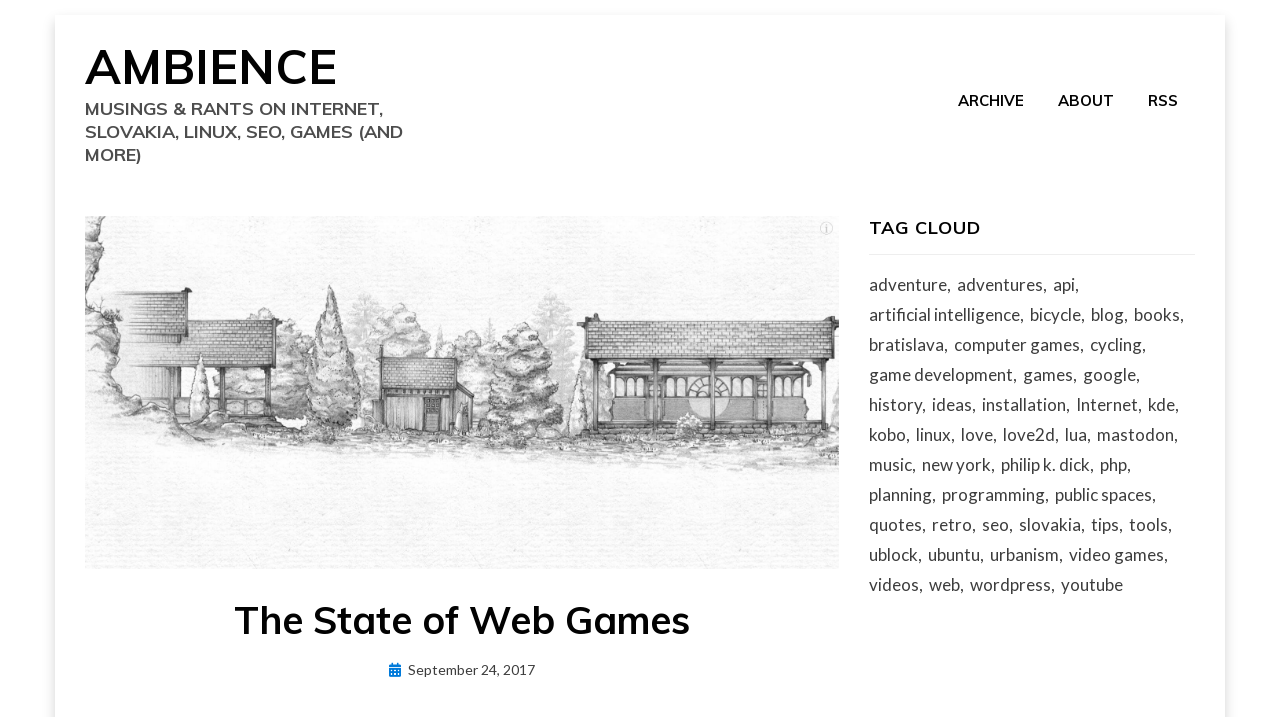

--- FILE ---
content_type: text/html; charset=UTF-8
request_url: https://ambience.sk/state-web-games/
body_size: 9785
content:
<!DOCTYPE html>
<html lang="en-US">
<head>
<meta charset="UTF-8">
<meta name="viewport" content="width=device-width, initial-scale=1.0">
<link rel="profile" href="https://gmpg.org/xfn/11">
<meta name='robots' content='index, follow, max-image-preview:large, max-snippet:-1, max-video-preview:-1' />

	<!-- This site is optimized with the Yoast SEO plugin v26.6 - https://yoast.com/wordpress/plugins/seo/ -->
	<title>The State of Web Games - Ambience</title>
	<meta name="description" content="Games on web have come a long way, from the viral Fly Guy to the hand drawn Short Trip. What a beauty!" />
	<link rel="canonical" href="https://ambience.sk/state-web-games/" />
	<meta property="og:locale" content="en_US" />
	<meta property="og:type" content="article" />
	<meta property="og:title" content="The State of Web Games - Ambience" />
	<meta property="og:description" content="Games on web have come a long way, from the viral Fly Guy to the hand drawn Short Trip. What a beauty!" />
	<meta property="og:url" content="https://ambience.sk/state-web-games/" />
	<meta property="og:site_name" content="Ambience" />
	<meta property="article:published_time" content="2017-09-24T15:00:24+00:00" />
	<meta property="og:image" content="https://ambience.sk/wp-content/uploads/short-trip-tram-simulator-game.jpg" />
	<meta property="og:image:width" content="1919" />
	<meta property="og:image:height" content="898" />
	<meta property="og:image:type" content="image/jpeg" />
	<meta name="author" content="Daniel Duris" />
	<meta name="twitter:card" content="summary_large_image" />
	<meta name="twitter:creator" content="@dusoft" />
	<meta name="twitter:site" content="@dusoft" />
	<meta name="twitter:label1" content="Written by" />
	<meta name="twitter:data1" content="Daniel Duris" />
	<!-- / Yoast SEO plugin. -->


<link rel='dns-prefetch' href='//fonts.googleapis.com' />
<link rel="alternate" type="application/rss+xml" title="Ambience &raquo; Feed" href="https://ambience.sk/feed/" />
<style type="text/css" media="all">@font-face{font-family:'Lato';font-style:italic;font-weight:400;font-display:swap;src:url(https://fonts.gstatic.com/s/lato/v25/S6u8w4BMUTPHjxsAUi-qNiXg7eU0.woff2) format('woff2');unicode-range:U+0100-02BA,U+02BD-02C5,U+02C7-02CC,U+02CE-02D7,U+02DD-02FF,U+0304,U+0308,U+0329,U+1D00-1DBF,U+1E00-1E9F,U+1EF2-1EFF,U+2020,U+20A0-20AB,U+20AD-20C0,U+2113,U+2C60-2C7F,U+A720-A7FF}@font-face{font-family:'Lato';font-style:italic;font-weight:400;font-display:swap;src:url(https://fonts.gstatic.com/s/lato/v25/S6u8w4BMUTPHjxsAXC-qNiXg7Q.woff2) format('woff2');unicode-range:U+0000-00FF,U+0131,U+0152-0153,U+02BB-02BC,U+02C6,U+02DA,U+02DC,U+0304,U+0308,U+0329,U+2000-206F,U+20AC,U+2122,U+2191,U+2193,U+2212,U+2215,U+FEFF,U+FFFD}@font-face{font-family:'Lato';font-style:italic;font-weight:700;font-display:swap;src:url(https://fonts.gstatic.com/s/lato/v25/S6u_w4BMUTPHjxsI5wq_FQftx9897sxZ.woff2) format('woff2');unicode-range:U+0100-02BA,U+02BD-02C5,U+02C7-02CC,U+02CE-02D7,U+02DD-02FF,U+0304,U+0308,U+0329,U+1D00-1DBF,U+1E00-1E9F,U+1EF2-1EFF,U+2020,U+20A0-20AB,U+20AD-20C0,U+2113,U+2C60-2C7F,U+A720-A7FF}@font-face{font-family:'Lato';font-style:italic;font-weight:700;font-display:swap;src:url(https://fonts.gstatic.com/s/lato/v25/S6u_w4BMUTPHjxsI5wq_Gwftx9897g.woff2) format('woff2');unicode-range:U+0000-00FF,U+0131,U+0152-0153,U+02BB-02BC,U+02C6,U+02DA,U+02DC,U+0304,U+0308,U+0329,U+2000-206F,U+20AC,U+2122,U+2191,U+2193,U+2212,U+2215,U+FEFF,U+FFFD}@font-face{font-family:'Lato';font-display:block;font-style:normal;font-weight:400;font-display:swap;src:url(https://fonts.gstatic.com/s/lato/v25/S6uyw4BMUTPHjxAwXiWtFCfQ7A.woff2) format('woff2');unicode-range:U+0100-02BA,U+02BD-02C5,U+02C7-02CC,U+02CE-02D7,U+02DD-02FF,U+0304,U+0308,U+0329,U+1D00-1DBF,U+1E00-1E9F,U+1EF2-1EFF,U+2020,U+20A0-20AB,U+20AD-20C0,U+2113,U+2C60-2C7F,U+A720-A7FF}@font-face{font-family:'Lato';font-display:block;font-style:normal;font-weight:400;font-display:swap;src:url(https://fonts.gstatic.com/s/lato/v25/S6uyw4BMUTPHjx4wXiWtFCc.woff2) format('woff2');unicode-range:U+0000-00FF,U+0131,U+0152-0153,U+02BB-02BC,U+02C6,U+02DA,U+02DC,U+0304,U+0308,U+0329,U+2000-206F,U+20AC,U+2122,U+2191,U+2193,U+2212,U+2215,U+FEFF,U+FFFD}@font-face{font-family:'Lato';font-display:block;font-style:normal;font-weight:700;font-display:swap;src:url(https://fonts.gstatic.com/s/lato/v25/S6u9w4BMUTPHh6UVSwaPGQ3q5d0N7w.woff2) format('woff2');unicode-range:U+0100-02BA,U+02BD-02C5,U+02C7-02CC,U+02CE-02D7,U+02DD-02FF,U+0304,U+0308,U+0329,U+1D00-1DBF,U+1E00-1E9F,U+1EF2-1EFF,U+2020,U+20A0-20AB,U+20AD-20C0,U+2113,U+2C60-2C7F,U+A720-A7FF}@font-face{font-family:'Lato';font-display:block;font-style:normal;font-weight:700;font-display:swap;src:url(https://fonts.gstatic.com/s/lato/v25/S6u9w4BMUTPHh6UVSwiPGQ3q5d0.woff2) format('woff2');unicode-range:U+0000-00FF,U+0131,U+0152-0153,U+02BB-02BC,U+02C6,U+02DA,U+02DC,U+0304,U+0308,U+0329,U+2000-206F,U+20AC,U+2122,U+2191,U+2193,U+2212,U+2215,U+FEFF,U+FFFD}@font-face{font-family:'Muli';font-style:italic;font-weight:400;font-display:swap;src:url(https://fonts.gstatic.com/s/muli/v34/7Au-p_0qiz-afTf2IALT4EYFOGEH.woff2) format('woff2');unicode-range:U+0102-0103,U+0110-0111,U+0128-0129,U+0168-0169,U+01A0-01A1,U+01AF-01B0,U+0300-0301,U+0303-0304,U+0308-0309,U+0323,U+0329,U+1EA0-1EF9,U+20AB}@font-face{font-family:'Muli';font-style:italic;font-weight:400;font-display:swap;src:url(https://fonts.gstatic.com/s/muli/v34/7Au-p_0qiz-afTf2IQLT4EYFOGEH.woff2) format('woff2');unicode-range:U+0100-02BA,U+02BD-02C5,U+02C7-02CC,U+02CE-02D7,U+02DD-02FF,U+0304,U+0308,U+0329,U+1D00-1DBF,U+1E00-1E9F,U+1EF2-1EFF,U+2020,U+20A0-20AB,U+20AD-20C0,U+2113,U+2C60-2C7F,U+A720-A7FF}@font-face{font-family:'Muli';font-style:italic;font-weight:400;font-display:swap;src:url(https://fonts.gstatic.com/s/muli/v34/7Au-p_0qiz-afTf2LwLT4EYFOA.woff2) format('woff2');unicode-range:U+0000-00FF,U+0131,U+0152-0153,U+02BB-02BC,U+02C6,U+02DA,U+02DC,U+0304,U+0308,U+0329,U+2000-206F,U+20AC,U+2122,U+2191,U+2193,U+2212,U+2215,U+FEFF,U+FFFD}@font-face{font-family:'Muli';font-style:italic;font-weight:700;font-display:swap;src:url(https://fonts.gstatic.com/s/muli/v34/7Au-p_0qiz-afTf2IALT4EYFOGEH.woff2) format('woff2');unicode-range:U+0102-0103,U+0110-0111,U+0128-0129,U+0168-0169,U+01A0-01A1,U+01AF-01B0,U+0300-0301,U+0303-0304,U+0308-0309,U+0323,U+0329,U+1EA0-1EF9,U+20AB}@font-face{font-family:'Muli';font-style:italic;font-weight:700;font-display:swap;src:url(https://fonts.gstatic.com/s/muli/v34/7Au-p_0qiz-afTf2IQLT4EYFOGEH.woff2) format('woff2');unicode-range:U+0100-02BA,U+02BD-02C5,U+02C7-02CC,U+02CE-02D7,U+02DD-02FF,U+0304,U+0308,U+0329,U+1D00-1DBF,U+1E00-1E9F,U+1EF2-1EFF,U+2020,U+20A0-20AB,U+20AD-20C0,U+2113,U+2C60-2C7F,U+A720-A7FF}@font-face{font-family:'Muli';font-style:italic;font-weight:700;font-display:swap;src:url(https://fonts.gstatic.com/s/muli/v34/7Au-p_0qiz-afTf2LwLT4EYFOA.woff2) format('woff2');unicode-range:U+0000-00FF,U+0131,U+0152-0153,U+02BB-02BC,U+02C6,U+02DA,U+02DC,U+0304,U+0308,U+0329,U+2000-206F,U+20AC,U+2122,U+2191,U+2193,U+2212,U+2215,U+FEFF,U+FFFD}@font-face{font-family:'Muli';font-display:block;font-style:normal;font-weight:400;font-display:swap;src:url(https://fonts.gstatic.com/s/muli/v34/7Auwp_0qiz-afT3GLQjUwkQ1OQ.woff2) format('woff2');unicode-range:U+0102-0103,U+0110-0111,U+0128-0129,U+0168-0169,U+01A0-01A1,U+01AF-01B0,U+0300-0301,U+0303-0304,U+0308-0309,U+0323,U+0329,U+1EA0-1EF9,U+20AB}@font-face{font-family:'Muli';font-display:block;font-style:normal;font-weight:400;font-display:swap;src:url(https://fonts.gstatic.com/s/muli/v34/7Auwp_0qiz-afTzGLQjUwkQ1OQ.woff2) format('woff2');unicode-range:U+0100-02BA,U+02BD-02C5,U+02C7-02CC,U+02CE-02D7,U+02DD-02FF,U+0304,U+0308,U+0329,U+1D00-1DBF,U+1E00-1E9F,U+1EF2-1EFF,U+2020,U+20A0-20AB,U+20AD-20C0,U+2113,U+2C60-2C7F,U+A720-A7FF}@font-face{font-family:'Muli';font-display:block;font-style:normal;font-weight:400;font-display:swap;src:url(https://fonts.gstatic.com/s/muli/v34/7Auwp_0qiz-afTLGLQjUwkQ.woff2) format('woff2');unicode-range:U+0000-00FF,U+0131,U+0152-0153,U+02BB-02BC,U+02C6,U+02DA,U+02DC,U+0304,U+0308,U+0329,U+2000-206F,U+20AC,U+2122,U+2191,U+2193,U+2212,U+2215,U+FEFF,U+FFFD}@font-face{font-family:'Muli';font-display:block;font-style:normal;font-weight:700;font-display:swap;src:url(https://fonts.gstatic.com/s/muli/v34/7Auwp_0qiz-afT3GLQjUwkQ1OQ.woff2) format('woff2');unicode-range:U+0102-0103,U+0110-0111,U+0128-0129,U+0168-0169,U+01A0-01A1,U+01AF-01B0,U+0300-0301,U+0303-0304,U+0308-0309,U+0323,U+0329,U+1EA0-1EF9,U+20AB}@font-face{font-family:'Muli';font-display:block;font-style:normal;font-weight:700;font-display:swap;src:url(https://fonts.gstatic.com/s/muli/v34/7Auwp_0qiz-afTzGLQjUwkQ1OQ.woff2) format('woff2');unicode-range:U+0100-02BA,U+02BD-02C5,U+02C7-02CC,U+02CE-02D7,U+02DD-02FF,U+0304,U+0308,U+0329,U+1D00-1DBF,U+1E00-1E9F,U+1EF2-1EFF,U+2020,U+20A0-20AB,U+20AD-20C0,U+2113,U+2C60-2C7F,U+A720-A7FF}@font-face{font-family:'Muli';font-display:block;font-style:normal;font-weight:700;font-display:swap;src:url(https://fonts.gstatic.com/s/muli/v34/7Auwp_0qiz-afTLGLQjUwkQ.woff2) format('woff2');unicode-range:U+0000-00FF,U+0131,U+0152-0153,U+02BB-02BC,U+02C6,U+02DA,U+02DC,U+0304,U+0308,U+0329,U+2000-206F,U+20AC,U+2122,U+2191,U+2193,U+2212,U+2215,U+FEFF,U+FFFD}</style>
<style id='wp-img-auto-sizes-contain-inline-css' type='text/css'>
img:is([sizes=auto i],[sizes^="auto," i]){contain-intrinsic-size:3000px 1500px}
/*# sourceURL=wp-img-auto-sizes-contain-inline-css */
</style>
<style id='wp-block-library-inline-css' type='text/css'>
:root{--wp-block-synced-color:#7a00df;--wp-block-synced-color--rgb:122,0,223;--wp-bound-block-color:var(--wp-block-synced-color);--wp-editor-canvas-background:#ddd;--wp-admin-theme-color:#007cba;--wp-admin-theme-color--rgb:0,124,186;--wp-admin-theme-color-darker-10:#006ba1;--wp-admin-theme-color-darker-10--rgb:0,107,160.5;--wp-admin-theme-color-darker-20:#005a87;--wp-admin-theme-color-darker-20--rgb:0,90,135;--wp-admin-border-width-focus:2px}@media (min-resolution:192dpi){:root{--wp-admin-border-width-focus:1.5px}}.wp-element-button{cursor:pointer}:root .has-very-light-gray-background-color{background-color:#eee}:root .has-very-dark-gray-background-color{background-color:#313131}:root .has-very-light-gray-color{color:#eee}:root .has-very-dark-gray-color{color:#313131}:root .has-vivid-green-cyan-to-vivid-cyan-blue-gradient-background{background:linear-gradient(135deg,#00d084,#0693e3)}:root .has-purple-crush-gradient-background{background:linear-gradient(135deg,#34e2e4,#4721fb 50%,#ab1dfe)}:root .has-hazy-dawn-gradient-background{background:linear-gradient(135deg,#faaca8,#dad0ec)}:root .has-subdued-olive-gradient-background{background:linear-gradient(135deg,#fafae1,#67a671)}:root .has-atomic-cream-gradient-background{background:linear-gradient(135deg,#fdd79a,#004a59)}:root .has-nightshade-gradient-background{background:linear-gradient(135deg,#330968,#31cdcf)}:root .has-midnight-gradient-background{background:linear-gradient(135deg,#020381,#2874fc)}:root{--wp--preset--font-size--normal:16px;--wp--preset--font-size--huge:42px}.has-regular-font-size{font-size:1em}.has-larger-font-size{font-size:2.625em}.has-normal-font-size{font-size:var(--wp--preset--font-size--normal)}.has-huge-font-size{font-size:var(--wp--preset--font-size--huge)}.has-text-align-center{text-align:center}.has-text-align-left{text-align:left}.has-text-align-right{text-align:right}.has-fit-text{white-space:nowrap!important}#end-resizable-editor-section{display:none}.aligncenter{clear:both}.items-justified-left{justify-content:flex-start}.items-justified-center{justify-content:center}.items-justified-right{justify-content:flex-end}.items-justified-space-between{justify-content:space-between}.screen-reader-text{border:0;clip-path:inset(50%);height:1px;margin:-1px;overflow:hidden;padding:0;position:absolute;width:1px;word-wrap:normal!important}.screen-reader-text:focus{background-color:#ddd;clip-path:none;color:#444;display:block;font-size:1em;height:auto;left:5px;line-height:normal;padding:15px 23px 14px;text-decoration:none;top:5px;width:auto;z-index:100000}html :where(.has-border-color){border-style:solid}html :where([style*=border-top-color]){border-top-style:solid}html :where([style*=border-right-color]){border-right-style:solid}html :where([style*=border-bottom-color]){border-bottom-style:solid}html :where([style*=border-left-color]){border-left-style:solid}html :where([style*=border-width]){border-style:solid}html :where([style*=border-top-width]){border-top-style:solid}html :where([style*=border-right-width]){border-right-style:solid}html :where([style*=border-bottom-width]){border-bottom-style:solid}html :where([style*=border-left-width]){border-left-style:solid}html :where(img[class*=wp-image-]){height:auto;max-width:100%}:where(figure){margin:0 0 1em}html :where(.is-position-sticky){--wp-admin--admin-bar--position-offset:var(--wp-admin--admin-bar--height,0px)}@media screen and (max-width:600px){html :where(.is-position-sticky){--wp-admin--admin-bar--position-offset:0px}}

/*# sourceURL=wp-block-library-inline-css */
</style><style id='global-styles-inline-css' type='text/css'>
:root{--wp--preset--aspect-ratio--square: 1;--wp--preset--aspect-ratio--4-3: 4/3;--wp--preset--aspect-ratio--3-4: 3/4;--wp--preset--aspect-ratio--3-2: 3/2;--wp--preset--aspect-ratio--2-3: 2/3;--wp--preset--aspect-ratio--16-9: 16/9;--wp--preset--aspect-ratio--9-16: 9/16;--wp--preset--color--black: #000000;--wp--preset--color--cyan-bluish-gray: #abb8c3;--wp--preset--color--white: #ffffff;--wp--preset--color--pale-pink: #f78da7;--wp--preset--color--vivid-red: #cf2e2e;--wp--preset--color--luminous-vivid-orange: #ff6900;--wp--preset--color--luminous-vivid-amber: #fcb900;--wp--preset--color--light-green-cyan: #7bdcb5;--wp--preset--color--vivid-green-cyan: #00d084;--wp--preset--color--pale-cyan-blue: #8ed1fc;--wp--preset--color--vivid-cyan-blue: #0693e3;--wp--preset--color--vivid-purple: #9b51e0;--wp--preset--gradient--vivid-cyan-blue-to-vivid-purple: linear-gradient(135deg,rgb(6,147,227) 0%,rgb(155,81,224) 100%);--wp--preset--gradient--light-green-cyan-to-vivid-green-cyan: linear-gradient(135deg,rgb(122,220,180) 0%,rgb(0,208,130) 100%);--wp--preset--gradient--luminous-vivid-amber-to-luminous-vivid-orange: linear-gradient(135deg,rgb(252,185,0) 0%,rgb(255,105,0) 100%);--wp--preset--gradient--luminous-vivid-orange-to-vivid-red: linear-gradient(135deg,rgb(255,105,0) 0%,rgb(207,46,46) 100%);--wp--preset--gradient--very-light-gray-to-cyan-bluish-gray: linear-gradient(135deg,rgb(238,238,238) 0%,rgb(169,184,195) 100%);--wp--preset--gradient--cool-to-warm-spectrum: linear-gradient(135deg,rgb(74,234,220) 0%,rgb(151,120,209) 20%,rgb(207,42,186) 40%,rgb(238,44,130) 60%,rgb(251,105,98) 80%,rgb(254,248,76) 100%);--wp--preset--gradient--blush-light-purple: linear-gradient(135deg,rgb(255,206,236) 0%,rgb(152,150,240) 100%);--wp--preset--gradient--blush-bordeaux: linear-gradient(135deg,rgb(254,205,165) 0%,rgb(254,45,45) 50%,rgb(107,0,62) 100%);--wp--preset--gradient--luminous-dusk: linear-gradient(135deg,rgb(255,203,112) 0%,rgb(199,81,192) 50%,rgb(65,88,208) 100%);--wp--preset--gradient--pale-ocean: linear-gradient(135deg,rgb(255,245,203) 0%,rgb(182,227,212) 50%,rgb(51,167,181) 100%);--wp--preset--gradient--electric-grass: linear-gradient(135deg,rgb(202,248,128) 0%,rgb(113,206,126) 100%);--wp--preset--gradient--midnight: linear-gradient(135deg,rgb(2,3,129) 0%,rgb(40,116,252) 100%);--wp--preset--font-size--small: 13px;--wp--preset--font-size--medium: 20px;--wp--preset--font-size--large: 36px;--wp--preset--font-size--x-large: 42px;--wp--preset--spacing--20: 0.44rem;--wp--preset--spacing--30: 0.67rem;--wp--preset--spacing--40: 1rem;--wp--preset--spacing--50: 1.5rem;--wp--preset--spacing--60: 2.25rem;--wp--preset--spacing--70: 3.38rem;--wp--preset--spacing--80: 5.06rem;--wp--preset--shadow--natural: 6px 6px 9px rgba(0, 0, 0, 0.2);--wp--preset--shadow--deep: 12px 12px 50px rgba(0, 0, 0, 0.4);--wp--preset--shadow--sharp: 6px 6px 0px rgba(0, 0, 0, 0.2);--wp--preset--shadow--outlined: 6px 6px 0px -3px rgb(255, 255, 255), 6px 6px rgb(0, 0, 0);--wp--preset--shadow--crisp: 6px 6px 0px rgb(0, 0, 0);}:where(.is-layout-flex){gap: 0.5em;}:where(.is-layout-grid){gap: 0.5em;}body .is-layout-flex{display: flex;}.is-layout-flex{flex-wrap: wrap;align-items: center;}.is-layout-flex > :is(*, div){margin: 0;}body .is-layout-grid{display: grid;}.is-layout-grid > :is(*, div){margin: 0;}:where(.wp-block-columns.is-layout-flex){gap: 2em;}:where(.wp-block-columns.is-layout-grid){gap: 2em;}:where(.wp-block-post-template.is-layout-flex){gap: 1.25em;}:where(.wp-block-post-template.is-layout-grid){gap: 1.25em;}.has-black-color{color: var(--wp--preset--color--black) !important;}.has-cyan-bluish-gray-color{color: var(--wp--preset--color--cyan-bluish-gray) !important;}.has-white-color{color: var(--wp--preset--color--white) !important;}.has-pale-pink-color{color: var(--wp--preset--color--pale-pink) !important;}.has-vivid-red-color{color: var(--wp--preset--color--vivid-red) !important;}.has-luminous-vivid-orange-color{color: var(--wp--preset--color--luminous-vivid-orange) !important;}.has-luminous-vivid-amber-color{color: var(--wp--preset--color--luminous-vivid-amber) !important;}.has-light-green-cyan-color{color: var(--wp--preset--color--light-green-cyan) !important;}.has-vivid-green-cyan-color{color: var(--wp--preset--color--vivid-green-cyan) !important;}.has-pale-cyan-blue-color{color: var(--wp--preset--color--pale-cyan-blue) !important;}.has-vivid-cyan-blue-color{color: var(--wp--preset--color--vivid-cyan-blue) !important;}.has-vivid-purple-color{color: var(--wp--preset--color--vivid-purple) !important;}.has-black-background-color{background-color: var(--wp--preset--color--black) !important;}.has-cyan-bluish-gray-background-color{background-color: var(--wp--preset--color--cyan-bluish-gray) !important;}.has-white-background-color{background-color: var(--wp--preset--color--white) !important;}.has-pale-pink-background-color{background-color: var(--wp--preset--color--pale-pink) !important;}.has-vivid-red-background-color{background-color: var(--wp--preset--color--vivid-red) !important;}.has-luminous-vivid-orange-background-color{background-color: var(--wp--preset--color--luminous-vivid-orange) !important;}.has-luminous-vivid-amber-background-color{background-color: var(--wp--preset--color--luminous-vivid-amber) !important;}.has-light-green-cyan-background-color{background-color: var(--wp--preset--color--light-green-cyan) !important;}.has-vivid-green-cyan-background-color{background-color: var(--wp--preset--color--vivid-green-cyan) !important;}.has-pale-cyan-blue-background-color{background-color: var(--wp--preset--color--pale-cyan-blue) !important;}.has-vivid-cyan-blue-background-color{background-color: var(--wp--preset--color--vivid-cyan-blue) !important;}.has-vivid-purple-background-color{background-color: var(--wp--preset--color--vivid-purple) !important;}.has-black-border-color{border-color: var(--wp--preset--color--black) !important;}.has-cyan-bluish-gray-border-color{border-color: var(--wp--preset--color--cyan-bluish-gray) !important;}.has-white-border-color{border-color: var(--wp--preset--color--white) !important;}.has-pale-pink-border-color{border-color: var(--wp--preset--color--pale-pink) !important;}.has-vivid-red-border-color{border-color: var(--wp--preset--color--vivid-red) !important;}.has-luminous-vivid-orange-border-color{border-color: var(--wp--preset--color--luminous-vivid-orange) !important;}.has-luminous-vivid-amber-border-color{border-color: var(--wp--preset--color--luminous-vivid-amber) !important;}.has-light-green-cyan-border-color{border-color: var(--wp--preset--color--light-green-cyan) !important;}.has-vivid-green-cyan-border-color{border-color: var(--wp--preset--color--vivid-green-cyan) !important;}.has-pale-cyan-blue-border-color{border-color: var(--wp--preset--color--pale-cyan-blue) !important;}.has-vivid-cyan-blue-border-color{border-color: var(--wp--preset--color--vivid-cyan-blue) !important;}.has-vivid-purple-border-color{border-color: var(--wp--preset--color--vivid-purple) !important;}.has-vivid-cyan-blue-to-vivid-purple-gradient-background{background: var(--wp--preset--gradient--vivid-cyan-blue-to-vivid-purple) !important;}.has-light-green-cyan-to-vivid-green-cyan-gradient-background{background: var(--wp--preset--gradient--light-green-cyan-to-vivid-green-cyan) !important;}.has-luminous-vivid-amber-to-luminous-vivid-orange-gradient-background{background: var(--wp--preset--gradient--luminous-vivid-amber-to-luminous-vivid-orange) !important;}.has-luminous-vivid-orange-to-vivid-red-gradient-background{background: var(--wp--preset--gradient--luminous-vivid-orange-to-vivid-red) !important;}.has-very-light-gray-to-cyan-bluish-gray-gradient-background{background: var(--wp--preset--gradient--very-light-gray-to-cyan-bluish-gray) !important;}.has-cool-to-warm-spectrum-gradient-background{background: var(--wp--preset--gradient--cool-to-warm-spectrum) !important;}.has-blush-light-purple-gradient-background{background: var(--wp--preset--gradient--blush-light-purple) !important;}.has-blush-bordeaux-gradient-background{background: var(--wp--preset--gradient--blush-bordeaux) !important;}.has-luminous-dusk-gradient-background{background: var(--wp--preset--gradient--luminous-dusk) !important;}.has-pale-ocean-gradient-background{background: var(--wp--preset--gradient--pale-ocean) !important;}.has-electric-grass-gradient-background{background: var(--wp--preset--gradient--electric-grass) !important;}.has-midnight-gradient-background{background: var(--wp--preset--gradient--midnight) !important;}.has-small-font-size{font-size: var(--wp--preset--font-size--small) !important;}.has-medium-font-size{font-size: var(--wp--preset--font-size--medium) !important;}.has-large-font-size{font-size: var(--wp--preset--font-size--large) !important;}.has-x-large-font-size{font-size: var(--wp--preset--font-size--x-large) !important;}
/*# sourceURL=global-styles-inline-css */
</style>

<style id='classic-theme-styles-inline-css' type='text/css'>
/*! This file is auto-generated */
.wp-block-button__link{color:#fff;background-color:#32373c;border-radius:9999px;box-shadow:none;text-decoration:none;padding:calc(.667em + 2px) calc(1.333em + 2px);font-size:1.125em}.wp-block-file__button{background:#32373c;color:#fff;text-decoration:none}
/*# sourceURL=/wp-includes/css/classic-themes.min.css */
</style>
<link rel='stylesheet' id='wpo_min-header-0-css' href='https://ambience.sk/wp-content/cache/wpo-minify/1767624999/assets/wpo-minify-header-ab263acf.min.css' type='text/css' media='all' />
<script type="text/javascript" src="https://ambience.sk/wp-content/cache/wpo-minify/1767624999/assets/wpo-minify-header-7c330e4a.min.js" id="wpo_min-header-0-js"></script>
<noscript><style>.simply-gallery-amp{ display: block !important; }</style></noscript><noscript><style>.sgb-preloader{ display: none !important; }</style></noscript><meta property="fediverse:creator" name="fediverse:creator" content="ambience@ambience.sk" />

<!-- Schema & Structured Data For WP v1.54 - -->
<script type="application/ld+json" class="saswp-schema-markup-output">
[{"@context":"https:\/\/schema.org\/","@graph":[{"@type":"Person","@id":"https:\/\/ambience.sk#Person","name":"Daniel Duris","jobTitle":"","url":"https:\/\/ambience.sk","sameAs":[],"image":{"@type":"ImageObject","url":"","width":"","height":""},"telephone":""},{"@type":"WebSite","@id":"https:\/\/ambience.sk#website","headline":"Ambience","name":"Ambience","description":"Musings &amp; rants on internet, Slovakia, Linux, SEO, games (and more)","url":"https:\/\/ambience.sk","publisher":{"@id":"https:\/\/ambience.sk#Person"}},{"@context":"https:\/\/schema.org\/","@type":"WebPage","@id":"https:\/\/ambience.sk\/state-web-games\/#webpage","name":"The State of Web Games","url":"https:\/\/ambience.sk\/state-web-games\/","lastReviewed":"2017-09-24T17:00:24+02:00","dateCreated":"2017-09-24T17:00:24+02:00","inLanguage":"en-US","description":"Games on web have come a long way, from the viral Fly Guy to the hand drawn Short Trip. What a beauty!","keywords":"computer games, game development, video games, web, ","reviewedBy":{"@type":"Organization","name":"Ambience","url":"https:\/\/ambience.sk","logo":{"@type":"ImageObject","url":"https:\/\/ambience.sk\/wp-content\/uploads\/ambience.png","width":58,"height":60}},"publisher":{"@type":"Organization","name":"Ambience","url":"https:\/\/ambience.sk","logo":{"@type":"ImageObject","url":"https:\/\/ambience.sk\/wp-content\/uploads\/ambience.png","width":58,"height":60}},"primaryImageOfPage":{"@id":"https:\/\/ambience.sk\/state-web-games\/#primaryimage"},"mainContentOfPage":[[{"@context":"https:\/\/schema.org\/","@type":"SiteNavigationElement","@id":"https:\/\/ambience.sk\/#archive","name":"Archive","url":"https:\/\/ambience.sk\/archive\/"},{"@context":"https:\/\/schema.org\/","@type":"SiteNavigationElement","@id":"https:\/\/ambience.sk\/#about","name":"About","url":"https:\/\/ambience.sk\/about\/"},{"@context":"https:\/\/schema.org\/","@type":"SiteNavigationElement","@id":"https:\/\/ambience.sk\/#rss","name":"RSS","url":"https:\/\/www.ambience.sk\/feed\/"}]],"isPartOf":{"@id":"https:\/\/ambience.sk#website"}},{"@type":"Article","@id":"https:\/\/ambience.sk\/state-web-games\/#Article","url":"https:\/\/ambience.sk\/state-web-games\/","inLanguage":"en-US","mainEntityOfPage":"https:\/\/ambience.sk\/state-web-games\/#webpage","headline":"The State of Web Games","description":"Games on web have come a long way, from the viral Fly Guy to the hand drawn Short Trip. What a beauty!","articleBody":"Games on web have come a long way, from the viral Fly Guy to the hand drawn Short Trip. What a beauty!","keywords":"computer games, game development, video games, web, ","datePublished":"2017-09-24T17:00:24+02:00","dateModified":"2017-09-24T17:00:24+02:00","author":{"@type":"Person","name":"Daniel Duris","url":"https:\/\/ambience.sk\/author\/dusoft\/","sameAs":["https:\/\/ambience.sk\/"],"image":{"@type":"ImageObject","url":"https:\/\/secure.gravatar.com\/avatar\/fe993eeaaf244fe598dbe130381741d39dd7746e8a3771f48c507c9169148cb5?s=96&d=retro&r=g","height":96,"width":96}},"editor":{"@type":"Person","name":"Daniel Duris","url":"https:\/\/ambience.sk\/author\/dusoft\/","sameAs":["https:\/\/ambience.sk\/"],"image":{"@type":"ImageObject","url":"https:\/\/secure.gravatar.com\/avatar\/fe993eeaaf244fe598dbe130381741d39dd7746e8a3771f48c507c9169148cb5?s=96&d=retro&r=g","height":96,"width":96}},"publisher":{"@type":"Organization","name":"Ambience","url":"https:\/\/ambience.sk","logo":{"@type":"ImageObject","url":"https:\/\/ambience.sk\/wp-content\/uploads\/ambience.png","width":58,"height":60}},"image":[{"@type":"ImageObject","@id":"https:\/\/ambience.sk\/state-web-games\/#primaryimage","url":"https:\/\/ambience.sk\/wp-content\/uploads\/short-trip-tram-simulator-game.jpg","width":"1919","height":"898","caption":"Short Trip tram simulator game"},{"@type":"ImageObject","url":"https:\/\/ambience.sk\/wp-content\/uploads\/short-trip-tram-simulator-game-1200x900.jpg","width":"1200","height":"900","caption":"Short Trip tram simulator game"},{"@type":"ImageObject","url":"https:\/\/ambience.sk\/wp-content\/uploads\/short-trip-tram-simulator-game-1200x675.jpg","width":"1200","height":"675","caption":"Short Trip tram simulator game"},{"@type":"ImageObject","url":"https:\/\/ambience.sk\/wp-content\/uploads\/short-trip-tram-simulator-game-898x898.jpg","width":"898","height":"898","caption":"Short Trip tram simulator game"}],"isPartOf":{"@id":"https:\/\/ambience.sk\/state-web-games\/#webpage"}}]}]
</script>


	
	
<link rel="alternate" title="ActivityPub (JSON)" type="application/activity+json" href="https://ambience.sk/state-web-games/" />
<link rel="icon" href="https://ambience.sk/wp-content/uploads/ambience.png" sizes="32x32" />
<link rel="icon" href="https://ambience.sk/wp-content/uploads/ambience.png" sizes="192x192" />
<link rel="apple-touch-icon" href="https://ambience.sk/wp-content/uploads/ambience.png" />
<meta name="msapplication-TileImage" content="https://ambience.sk/wp-content/uploads/ambience.png" />
<link rel="webmention" href="https://ambience.sk/wp-json/webmention/1.0/endpoint" />
		<style type="text/css" id="wp-custom-css">
			.more-link, .page-numbers.current {
	background-color: #00518F !important;
}		</style>
		</head>

<body data-rsssl=1 class="wp-singular post-template-default single single-post postid-616 single-format-standard wp-theme-keratin has-site-branding has-box-layout has-right-sidebar">
<div id="page" class="site-wrapper site">
	<a class="skip-link screen-reader-text" href="#content">Skip to content</a>

	
<header id="masthead" class="site-header">
	<div class="container">
		<div class="row">
			<div class="col">

				<div class="site-header-inside-wrapper">
					
<div class="site-branding-wrapper">
	<div class="site-logo-wrapper"></div>
	<div class="site-branding">
					<p class="site-title"><a href="https://ambience.sk/" title="Ambience" rel="home">Ambience</a></p>
		
				<p class="site-description">
			Musings &amp; rants on internet, Slovakia, Linux, SEO, games (and more)		</p>
			</div>
</div><!-- .site-branding-wrapper -->

<nav id="site-navigation" class="main-navigation">
	<div class="main-navigation-inside">
		<div class="toggle-menu-wrapper">
			<a href="#header-menu-responsive" title="Menu" class="toggle-menu-control">
				<span class="toggle-menu-label">Menu</span>
			</a>
		</div>

		<div class="site-header-menu-wrapper"><ul id="menu-1" class="site-header-menu sf-menu"><li id="menu-item-1009" class="menu-item menu-item-type-custom menu-item-object-custom menu-item-1009"><a href="https://ambience.sk/archive/">Archive</a></li>
<li id="menu-item-592" class="menu-item menu-item-type-post_type menu-item-object-page menu-item-592"><a href="https://ambience.sk/about/">About</a></li>
<li id="menu-item-793" class="menu-item menu-item-type-custom menu-item-object-custom menu-item-793"><a href="https://www.ambience.sk/feed/">RSS</a></li>
</ul></div>	</div><!-- .main-navigation-inside -->
</nav><!-- .main-navigation -->
				</div><!-- .site-header-inside-wrapper -->

			</div><!-- .col -->
		</div><!-- .row -->
	</div><!-- .container -->
</header><!-- #masthead -->

	<div id="content" class="site-content">

	<div class="site-content-inside">
		<div class="container">
			<div class="row">

				<div id="primary" class="content-area col-16 col-sm-16 col-md-16 col-lg-11 col-xl-11 col-xxl-11">
					<main id="main" class="site-main">

						<div id="post-wrapper" class="post-wrapper post-wrapper-single post-wrapper-single-post">
												
							
<div class="post-wrapper-hentry">
	<article id="post-616" class="post-616 post type-post status-publish format-standard has-post-thumbnail hentry category-internet category-musings tag-computer-games tag-game-development tag-video-games tag-web has-post-thumbnail-archive">
		<div class="post-content-wrapper post-content-wrapper-single post-content-wrapper-single-post">

			<div class="entry-image-wrapper-single"><figure class="post-thumbnail"><img width="900" height="421" src="https://ambience.sk/wp-content/uploads/short-trip-tram-simulator-game.jpg" class="img-featured img-responsive wp-post-image" alt="Short Trip tram simulator game" /></figure></div>
			<div class="entry-data-wrapper">
				<div class="entry-header-wrapper">
					<header class="entry-header">
						<h1 class="entry-title">The State of Web Games</h1>					</header><!-- .entry-header -->

					<div class="entry-meta entry-meta-header-after">
						<span class="byline entry-meta-icon">by <span class="author vcard"><a class="entry-author-link url fn n" href="https://ambience.sk/author/dusoft/" rel="author"><span class="entry-author-name">Daniel Duris</span></a></span></span><span class="posted-on entry-meta-icon"><span class="screen-reader-text">Posted on</span><a href="https://ambience.sk/state-web-games/" rel="bookmark"><time class="entry-date published updated" datetime="2017-09-24T17:00:24+02:00">September 24, 2017</time></a></span>					</div><!-- .entry-meta -->
				</div><!-- .entry-header-wrapper -->

				<div class="entry-content">
					<div class='__iawmlf-post-loop-links' style='display:none;' data-iawmlf-post-links='[{&quot;id&quot;:93,&quot;href&quot;:&quot;https:\/\/en.wikipedia.org\/wiki\/Fly_Guy_(video_game)&quot;,&quot;archived_href&quot;:&quot;http:\/\/web-wp.archive.org\/web\/20251225112033\/https:\/\/en.wikipedia.org\/wiki\/Fly_Guy_(video_game)&quot;,&quot;redirect_href&quot;:&quot;&quot;,&quot;checks&quot;:[{&quot;date&quot;:&quot;2026-01-05 16:32:52&quot;,&quot;http_code&quot;:200}],&quot;broken&quot;:false,&quot;last_checked&quot;:{&quot;date&quot;:&quot;2026-01-05 16:32:52&quot;,&quot;http_code&quot;:200},&quot;process&quot;:&quot;done&quot;},{&quot;id&quot;:94,&quot;href&quot;:&quot;http:\/\/alexanderperrin.com.au\/paper\/shorttrip&quot;,&quot;archived_href&quot;:&quot;http:\/\/web-wp.archive.org\/web\/20251225200615\/https:\/\/alexanderperrin.com.au\/paper\/shorttrip\/&quot;,&quot;redirect_href&quot;:&quot;&quot;,&quot;checks&quot;:[{&quot;date&quot;:&quot;2026-01-05 16:32:55&quot;,&quot;http_code&quot;:206}],&quot;broken&quot;:false,&quot;last_checked&quot;:{&quot;date&quot;:&quot;2026-01-05 16:32:55&quot;,&quot;http_code&quot;:206},&quot;process&quot;:&quot;done&quot;}]'></div>
<p>Games on web have come a long way, from the viral <a href="https://en.wikipedia.org/wiki/Fly_Guy_(video_game)">Fly Guy</a> to the hand drawn <a href="http://alexanderperrin.com.au/paper/shorttrip/">Short Trip</a>. What a beauty!</p>
									</div><!-- .entry-content -->

				<footer class="entry-meta entry-meta-footer">
					<span class="cat-links cat-links-single">Posted in <a href="https://ambience.sk/internet/" rel="category tag">Internet</a>, <a href="https://ambience.sk/musings/" rel="category tag">Musings</a></span><span class="tags-links tags-links-single">Tagged <a href="https://ambience.sk/tag/computer-games/" rel="tag">computer games</a>, <a href="https://ambience.sk/tag/game-development/" rel="tag">game development</a>, <a href="https://ambience.sk/tag/video-games/" rel="tag">video games</a>, <a href="https://ambience.sk/tag/web/" rel="tag">web</a></span>				</footer><!-- .entry-meta -->
			</div><!-- .entry-data-wrapper -->

		</div><!-- .post-content-wrapper -->
	</article><!-- #post-## -->
</div><!-- .post-wrapper-hentry -->

														
							<div><hr>
							<p style="margin-top:1em;">Have a comment? Join discussion on Mastodon as a reply to: @dusoft@fosstodon.org</p>
							</div>

							
	<nav class="navigation post-navigation" aria-label="Posts">
		<h2 class="screen-reader-text">Post navigation</h2>
		<div class="nav-links"><div class="nav-previous"><a href="https://ambience.sk/back-to-basics/" rel="prev"><span class="meta-nav">Prev</span> <span class="post-title">Hobby Programming</span></a></div><div class="nav-next"><a href="https://ambience.sk/not-50-posts-joining-the-resistance/" rel="next"><span class="meta-nav">Next</span> <span class="post-title">Not 50 Posts, but a Few</span></a></div></div>
	</nav>
							
												</div><!-- .post-wrapper -->

					</main><!-- #main -->
				</div><!-- #primary -->

				<div id="site-sidebar" class="sidebar-area col-16 col-sm-16 col-md-16 col-lg-5 col-xl-5 col-xxl-5">
	<div id="secondary" class="sidebar widget-area sidebar-widget-area" role="complementary">
		<aside id="tag_cloud-2" class="widget widget_tag_cloud"><h2 class="widget-title">Tag Cloud</h2><div class="tagcloud"><a href="https://ambience.sk/tag/adventure/" class="tag-cloud-link tag-link-16 tag-link-position-1" style="font-size: 8pt;" aria-label="adventure (3 items)">adventure</a>
<a href="https://ambience.sk/tag/adventures/" class="tag-cloud-link tag-link-17 tag-link-position-2" style="font-size: 9.6279069767442pt;" aria-label="adventures (4 items)">adventures</a>
<a href="https://ambience.sk/tag/api/" class="tag-cloud-link tag-link-493 tag-link-position-3" style="font-size: 12.06976744186pt;" aria-label="api (6 items)">api</a>
<a href="https://ambience.sk/tag/artificial-intelligence/" class="tag-cloud-link tag-link-380 tag-link-position-4" style="font-size: 8pt;" aria-label="artificial intelligence (3 items)">artificial intelligence</a>
<a href="https://ambience.sk/tag/bicycle/" class="tag-cloud-link tag-link-29 tag-link-position-5" style="font-size: 12.06976744186pt;" aria-label="bicycle (6 items)">bicycle</a>
<a href="https://ambience.sk/tag/blog/" class="tag-cloud-link tag-link-38 tag-link-position-6" style="font-size: 10.93023255814pt;" aria-label="blog (5 items)">blog</a>
<a href="https://ambience.sk/tag/books/" class="tag-cloud-link tag-link-42 tag-link-position-7" style="font-size: 17.441860465116pt;" aria-label="books (14 items)">books</a>
<a href="https://ambience.sk/tag/bratislava/" class="tag-cloud-link tag-link-43 tag-link-position-8" style="font-size: 14.511627906977pt;" aria-label="bratislava (9 items)">bratislava</a>
<a href="https://ambience.sk/tag/computer-games/" class="tag-cloud-link tag-link-65 tag-link-position-9" style="font-size: 20.372093023256pt;" aria-label="computer games (22 items)">computer games</a>
<a href="https://ambience.sk/tag/cycling/" class="tag-cloud-link tag-link-85 tag-link-position-10" style="font-size: 8pt;" aria-label="cycling (3 items)">cycling</a>
<a href="https://ambience.sk/tag/game-development/" class="tag-cloud-link tag-link-365 tag-link-position-11" style="font-size: 13.697674418605pt;" aria-label="game development (8 items)">game development</a>
<a href="https://ambience.sk/tag/games/" class="tag-cloud-link tag-link-331 tag-link-position-12" style="font-size: 13.697674418605pt;" aria-label="games (8 items)">games</a>
<a href="https://ambience.sk/tag/google/" class="tag-cloud-link tag-link-123 tag-link-position-13" style="font-size: 10.93023255814pt;" aria-label="google (5 items)">google</a>
<a href="https://ambience.sk/tag/history/" class="tag-cloud-link tag-link-134 tag-link-position-14" style="font-size: 12.06976744186pt;" aria-label="history (6 items)">history</a>
<a href="https://ambience.sk/tag/ideas/" class="tag-cloud-link tag-link-138 tag-link-position-15" style="font-size: 12.06976744186pt;" aria-label="ideas (6 items)">ideas</a>
<a href="https://ambience.sk/tag/installation/" class="tag-cloud-link tag-link-143 tag-link-position-16" style="font-size: 9.6279069767442pt;" aria-label="installation (4 items)">installation</a>
<a href="https://ambience.sk/tag/internet/" class="tag-cloud-link tag-link-350 tag-link-position-17" style="font-size: 19.720930232558pt;" aria-label="Internet (20 items)">Internet</a>
<a href="https://ambience.sk/tag/kde/" class="tag-cloud-link tag-link-154 tag-link-position-18" style="font-size: 14.511627906977pt;" aria-label="kde (9 items)">kde</a>
<a href="https://ambience.sk/tag/kobo/" class="tag-cloud-link tag-link-300 tag-link-position-19" style="font-size: 8pt;" aria-label="kobo (3 items)">kobo</a>
<a href="https://ambience.sk/tag/linux/" class="tag-cloud-link tag-link-161 tag-link-position-20" style="font-size: 20.697674418605pt;" aria-label="linux (23 items)">linux</a>
<a href="https://ambience.sk/tag/love/" class="tag-cloud-link tag-link-165 tag-link-position-21" style="font-size: 8pt;" aria-label="love (3 items)">love</a>
<a href="https://ambience.sk/tag/love2d/" class="tag-cloud-link tag-link-314 tag-link-position-22" style="font-size: 14.511627906977pt;" aria-label="love2d (9 items)">love2d</a>
<a href="https://ambience.sk/tag/lua/" class="tag-cloud-link tag-link-313 tag-link-position-23" style="font-size: 13.697674418605pt;" aria-label="lua (8 items)">lua</a>
<a href="https://ambience.sk/tag/mastodon/" class="tag-cloud-link tag-link-497 tag-link-position-24" style="font-size: 8pt;" aria-label="mastodon (3 items)">mastodon</a>
<a href="https://ambience.sk/tag/music/" class="tag-cloud-link tag-link-173 tag-link-position-25" style="font-size: 14.511627906977pt;" aria-label="music (9 items)">music</a>
<a href="https://ambience.sk/tag/new-york/" class="tag-cloud-link tag-link-175 tag-link-position-26" style="font-size: 8pt;" aria-label="new york (3 items)">new york</a>
<a href="https://ambience.sk/tag/philip-k-dick/" class="tag-cloud-link tag-link-322 tag-link-position-27" style="font-size: 10.93023255814pt;" aria-label="philip k. dick (5 items)">philip k. dick</a>
<a href="https://ambience.sk/tag/php/" class="tag-cloud-link tag-link-293 tag-link-position-28" style="font-size: 10.93023255814pt;" aria-label="php (5 items)">php</a>
<a href="https://ambience.sk/tag/planning/" class="tag-cloud-link tag-link-194 tag-link-position-29" style="font-size: 8pt;" aria-label="planning (3 items)">planning</a>
<a href="https://ambience.sk/tag/programming/" class="tag-cloud-link tag-link-367 tag-link-position-30" style="font-size: 22pt;" aria-label="programming (28 items)">programming</a>
<a href="https://ambience.sk/tag/public-spaces/" class="tag-cloud-link tag-link-199 tag-link-position-31" style="font-size: 8pt;" aria-label="public spaces (3 items)">public spaces</a>
<a href="https://ambience.sk/tag/quotes/" class="tag-cloud-link tag-link-319 tag-link-position-32" style="font-size: 16.302325581395pt;" aria-label="quotes (12 items)">quotes</a>
<a href="https://ambience.sk/tag/retro/" class="tag-cloud-link tag-link-208 tag-link-position-33" style="font-size: 9.6279069767442pt;" aria-label="retro (4 items)">retro</a>
<a href="https://ambience.sk/tag/seo/" class="tag-cloud-link tag-link-216 tag-link-position-34" style="font-size: 12.06976744186pt;" aria-label="seo (6 items)">seo</a>
<a href="https://ambience.sk/tag/slovakia/" class="tag-cloud-link tag-link-228 tag-link-position-35" style="font-size: 15.162790697674pt;" aria-label="slovakia (10 items)">slovakia</a>
<a href="https://ambience.sk/tag/tips/" class="tag-cloud-link tag-link-257 tag-link-position-36" style="font-size: 12.06976744186pt;" aria-label="tips (6 items)">tips</a>
<a href="https://ambience.sk/tag/tools/" class="tag-cloud-link tag-link-261 tag-link-position-37" style="font-size: 9.6279069767442pt;" aria-label="tools (4 items)">tools</a>
<a href="https://ambience.sk/tag/ublock/" class="tag-cloud-link tag-link-374 tag-link-position-38" style="font-size: 8pt;" aria-label="ublock (3 items)">ublock</a>
<a href="https://ambience.sk/tag/ubuntu/" class="tag-cloud-link tag-link-270 tag-link-position-39" style="font-size: 13.697674418605pt;" aria-label="ubuntu (8 items)">ubuntu</a>
<a href="https://ambience.sk/tag/urbanism/" class="tag-cloud-link tag-link-273 tag-link-position-40" style="font-size: 9.6279069767442pt;" aria-label="urbanism (4 items)">urbanism</a>
<a href="https://ambience.sk/tag/video-games/" class="tag-cloud-link tag-link-276 tag-link-position-41" style="font-size: 20.372093023256pt;" aria-label="video games (22 items)">video games</a>
<a href="https://ambience.sk/tag/videos/" class="tag-cloud-link tag-link-277 tag-link-position-42" style="font-size: 8pt;" aria-label="videos (3 items)">videos</a>
<a href="https://ambience.sk/tag/web/" class="tag-cloud-link tag-link-280 tag-link-position-43" style="font-size: 16.953488372093pt;" aria-label="web (13 items)">web</a>
<a href="https://ambience.sk/tag/wordpress/" class="tag-cloud-link tag-link-338 tag-link-position-44" style="font-size: 8pt;" aria-label="wordpress (3 items)">wordpress</a>
<a href="https://ambience.sk/tag/youtube/" class="tag-cloud-link tag-link-288 tag-link-position-45" style="font-size: 8pt;" aria-label="youtube (3 items)">youtube</a></div>
</aside>	</div><!-- .sidebar -->
</div><!-- .col-* columns of main sidebar -->

			</div><!-- .row -->
		</div><!-- .container -->
	</div><!-- .site-content-inside -->


	</div><!-- #content -->

	<footer id="colophon" class="site-footer">
		
<div class="site-info">
	<div class="site-info-inside">

		<div class="container">



		</div><!-- .container -->

	</div><!-- .site-info-inside -->
</div><!-- .site-info -->
	</footer><!-- #colophon -->

</div><!-- #page .site-wrapper -->

<div class="overlay-effect"></div><!-- .overlay-effect -->

<script type="speculationrules">
{"prefetch":[{"source":"document","where":{"and":[{"href_matches":"/*"},{"not":{"href_matches":["/wp-*.php","/wp-admin/*","/wp-content/uploads/*","/wp-content/*","/wp-content/plugins/*","/wp-content/themes/keratin/*","/*\\?(.+)"]}},{"not":{"selector_matches":"a[rel~=\"nofollow\"]"}},{"not":{"selector_matches":".no-prefetch, .no-prefetch a"}}]},"eagerness":"conservative"}]}
</script>
<script type="text/javascript" id="wpo_min-footer-0-js-extra">
/* <![CDATA[ */
var PGC_SGB_LIGHTBOX = {"lightboxPreset":{"nativGalleryEnable":true,"nativeAttachment":true,"singletonAttachment":false,"groupingAllImages":false,"lightboxType":"classic","copyRProtection":false,"copyRAlert":"Hello, this photo is mine!","sliderScrollNavi":false,"sliderNextPrevAnimation":"animation","galleryScrollPositionControll":false,"sliderItemCounterEnable":true,"sliderItemTitleEnable":true,"sliderItemTitleFontSize":18,"sliderItemTitleTextColor":"rgba(255,255,255,1)","itemCounterColor":"rgba(255,255,255,1)","sliderThumbBarEnable":true,"sliderThumbBarHoverColor":"rgba(240,240,240,1)","sliderBgColor":"rgba(0,0,0,0.8)","sliderPreloaderColor":"rgba(240,240,240,1)","sliderHeaderFooterBgColor":"rgba(0,0,0,0.4)","sliderNavigationColor":"rgba(0,0,0,1)","sliderNavigationColorOver":"rgba(255,255,255,1)","sliderNavigationIconColor":"rgba(255,255,255,1)","sliderNavigationIconColorOver":"rgba(0,0,0,1)","sliderSlideshow":true,"sliderSlideshowAutoStart":false,"sliderSlideshowDelay":8,"slideshowIndicatorColor":"rgba(255,255,255,1)","slideshowIndicatorColorBg":"rgba(255,255,255,0.5)","sliderThumbSubMenuBackgroundColor":"rgba(255,255,255,0)","sliderThumbSubMenuBackgroundColorOver":"rgba(255,255,255,1)","sliderThumbSubMenuIconColor":"rgba(255,255,255,1)","sliderThumbSubMenuIconHoverColor":"rgba(0,0,0,1)","sliderSocialShareEnabled":true,"sliderZoomEnable":true,"sliderFullscreenEnabled":true,"modaBgColor":"rgba(0,0,0,0.8)","modalIconColor":"rgba(255,255,255,1)","modalIconColorHover":"rgba(255,255,255,0.8)","shareFacebook":true,"shareTwitter":true,"sharePinterest":true,"sliderItemDownload":true,"shareCopyLink":true},"postType":"post","lightboxSettigs":""};
var iawmlfArchivedLinks = {"links":"[{\"id\":93,\"href\":\"https:\\/\\/en.wikipedia.org\\/wiki\\/Fly_Guy_(video_game)\",\"archived_href\":\"http:\\/\\/web-wp.archive.org\\/web\\/20251225112033\\/https:\\/\\/en.wikipedia.org\\/wiki\\/Fly_Guy_(video_game)\",\"redirect_href\":\"\",\"checks\":[{\"date\":\"2026-01-05 16:32:52\",\"http_code\":200}],\"broken\":false,\"last_checked\":{\"date\":\"2026-01-05 16:32:52\",\"http_code\":200},\"process\":\"done\"},{\"id\":94,\"href\":\"http:\\/\\/alexanderperrin.com.au\\/paper\\/shorttrip\",\"archived_href\":\"http:\\/\\/web-wp.archive.org\\/web\\/20251225200615\\/https:\\/\\/alexanderperrin.com.au\\/paper\\/shorttrip\\/\",\"redirect_href\":\"\",\"checks\":[{\"date\":\"2026-01-05 16:32:55\",\"http_code\":206}],\"broken\":false,\"last_checked\":{\"date\":\"2026-01-05 16:32:55\",\"http_code\":206},\"process\":\"done\"}]","linkCheckAjax":"iawmlf_link_check_ajax","linkCheckNonce":"d413e1b16c","linkDelayInDays":"3","fixerOption":"replace_link","ajaxUrl":"https://ambience.sk/wp-admin/admin-ajax.php"};
//# sourceURL=wpo_min-footer-0-js-extra
/* ]]> */
</script>
<script type="text/javascript" src="https://ambience.sk/wp-content/cache/wpo-minify/1767624999/assets/wpo-minify-footer-7c7b4c38.min.js" id="wpo_min-footer-0-js"></script>
</body>
</html>

<!-- Cached by WP-Optimize (gzip) - https://teamupdraft.com/wp-optimize/ - Last modified: January 6, 2026 03:07 (UTC:2) -->
